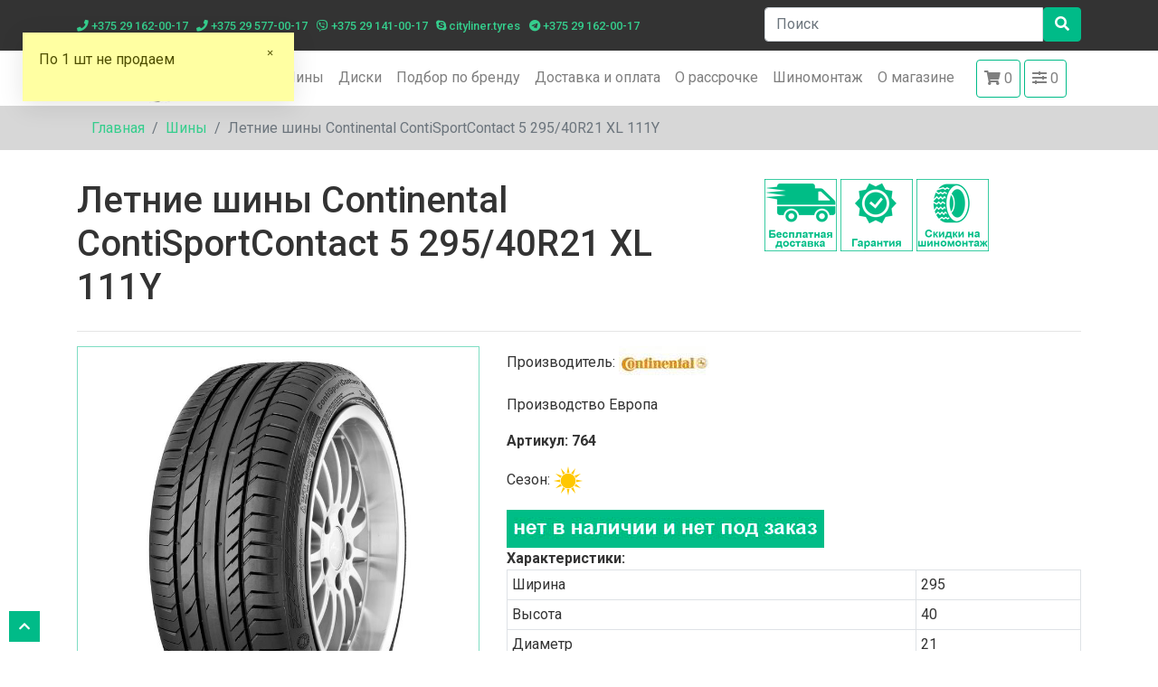

--- FILE ---
content_type: text/html; charset=UTF-8
request_url: https://cityliner.by/catalog/item/letnie-shiny-continental-contisportcontact-5-29540r21-xl-111y
body_size: 7148
content:
<!DOCTYPE html> <html> <head> <meta name="Language" content="ru"> <meta charset="utf-8"> <meta name="viewport" content="width=device-width, initial-scale=1, shrink-to-fit=no"> <meta name="yandex-verification" content="6f1d5ed882217fdb"> <meta name="google-site-verification" content="DUwSWiVNf9iLPc0JHvZdfCK9wyIQ1Klzz2RotNuFnDk" /> <title>Летние шины Continental ContiSportContact 5 295/40R21 XL 111Y купить в рассрочку по карте</title> <meta name="keywords" content=" "/> <meta name="description" content="Автомобильные шины по карте рассрочки в Минске. Летние шины Continental ContiSportContact 5 295/40R21 XL 111Y купить в рассрочку с доставкой."/> <link rel="canonical" href="https://cityliner.by/catalog/item/letnie-shiny-continental-contisportcontact-5-29540r21-xl-111y"> <link rel="shortcut icon" href="/frontend/favicon.ico" type="image/x-icon"> <link href="https://fonts.googleapis.com/css?family=Comfortaa:300,400,700|Roboto+Condensed:300,300i,400,400i,700,700i|Roboto:100,100i,300,300i,400,400i,500,500i,700,700i,900,900i&amp;subset=cyrillic" rel="stylesheet"> <link rel="stylesheet" href="/frontend/css/styles.min.css?v=adf06eb46a26b723242a95d2ef799e2a"> <!-- Global site tag (gtag.js) - Google Analytics --> <script async src="https://www.googletagmanager.com/gtag/js?id=UA-28084082-1"></script> <script>
		  window.dataLayer = window.dataLayer || [];
		  function gtag(){dataLayer.push(arguments);}
		  gtag('js', new Date());

		  gtag('config', 'UA-28084082-1');
		</script> </head> <body> <header> <div class="header-wrapper"> <div class="container"> <div class="row"> <div class="col-12 col-md-5 col-lg-8"> <ul class="list-unstyled"> <li> <a href="tel:+375291620017"><i class="fas fa-phone"></i> +375 29 162-00-17</a> </li> <li> <a href="tel:+375295770017"><i class="fas fa-phone"></i> +375 29 577-00-17</a> </li> <li> <a href="viber:+375291410017"><i class="fab fa-viber"></i> +375 29 141-00-17</a> </li> <li> <a href="skype:cityliner.tyres"><i class="fab fa-skype"></i> cityliner.tyres</a> </li> <li> <a href="telegram:+375291620017"><i class="fab fa-telegram"></i> +375 29 162-00-17</a> </li> </ul> </div> <div class="col-12 col-md-7 col-lg-4"> <div class="row"> <div class="col-lg-12 col-8"> <div class="search-normal mt-md-3 mt-lg-0"> <form method="GET" action="/search"> <div class="input-group"> <input type="text" name="find_str" class="form-control" placeholder="Поиск"> <span class="input-group-btn"> <button class="btn btn-primary" type="submit"> <i class="fas fa-search"></i> </button> </span> </div> </form> </div> </div> <div class="d-lg-none col-4 pt-md-3"> <a class="btn btn-primary navbar-btn cart hidden-sm hidden-xs" href="/cart" title="Корзина"><i class="fas fa-shopping-cart"></i> <span id="cart_count_small">0</span></a> <a href="/catalog/compare" class="btn btn-primary navbar-btn compare hidden-sm hidden-xs" title="Сравнение"><i class="fas fa-sliders-h"></i> <span>0</span></a> </div> </div> </div> </div> </div> </div> <div class="navbar-wrapper"> <div class="container"> <nav class="navbar navbar-expand-lg navbar-light"> <a class="navbar-brand" href="/"><img src="/frontend/img/logo.jpg" alt="" /></a> <button class="navbar-toggler navbar-toggler-right" type="button" data-toggle="collapse" data-target="#navbarNavDropdown" aria-controls="navbarNavDropdown" aria-expanded="false" aria-label="Toggle navigation"> <span class="fas fa-bars"></span> </button> <div class="collapse navbar-collapse" id="navbarNavDropdown"> <ul class="navbar-nav ml-auto"> <li class="nav-item"> <a class="nav-link" href="/catalog/category/shiny">Шины</a> </li> <li class="nav-item"> <a class="nav-link" href="/catalog/category/diski">Диски</a> </li> <li class="nav-item"> <a class="nav-link" href="/vendors">Подбор по бренду</a> </li> <li class="nav-item"> <a class="nav-link" href="/page/dostavka_i_oplata">Доставка и оплата</a> </li> <li class="nav-item"> <a class="nav-link" href="/page/rassrochka">О рассрочке</a> </li> <li class="nav-item"> <a class="nav-link" href="/page/shinomontazh_v_minske_so_skidkoy">Шиномонтаж</a> </li> <li class="nav-item"> <a class="nav-link" href="/page/kontakty">О магазине</a> </li> <li class="nav-item ml-3 d-none d-lg-block"> <a class="nav-link btn btn-outline-primary navbar-btn cart hidden-sm hidden-xs" href="/cart" title="Корзина"><i class="fas fa-shopping-cart"></i> <span id="cart_count">0</span></a> </li> <li class="nav-item ml-1 d-none d-lg-block"> <a href="/catalog/compare" class="nav-link btn btn-outline-primary navbar-btn compare hidden-sm hidden-xs" title="Сравнение"><i class="fas fa-sliders-h"></i> <span>0</span></a> </li> </ul> </div> </nav> </div> </div> </header> <div class="breadcrumb-wrapper"> <div class="container"> <ol class="breadcrumb"> <li class="breadcrumb-item"><a href="/">Главная</a></li> <li class="breadcrumb-item"><a href="/catalog/category/shiny">Шины</a></li><li class="breadcrumb-item active">Летние шины Continental ContiSportContact 5 295/40R21 XL 111Y</li> </ol> </div> </div> <section class="pt-3 pb-3 catalog-item-single"> <div class="container"> <div class="row"> <div class="col-lg-8 col-md-8 col-sm-12"> <h1>Летние шины Continental ContiSportContact 5 295/40R21 XL 111Y</h1> </div> <div class="col-lg-4 col-md-4 visible-md visible-lg"> <img class="show-tooltip" src="/frontend/img/item_cart_icon1.png" alt="" data-placement="top" data-toggle="tooltip" data-original-title="Бесплатная доставка от 4 шт по г.Минску." /> <img class="show-tooltip" src="/frontend/img/item_cart_icon2.png" alt="" data-placement="top" data-toggle="tooltip" data-original-title="Гарантия 12 месяцев." /> <img class="show-tooltip" src="/frontend/img/item_cart_icon3.png" alt="" data-placement="top" data-toggle="tooltip" data-original-title="Скидка 20-30% на шиномонтаж в разных районах г. Минск" /> </div> </div> <hr /> <div class="row"> <div class="col-xs-12 col-sm-5 col-md-5 col-ld-5"> <div class="main-image"> <a data-fancybox="images" rel="11996" href="/files/catalog/585c3487523f34.87241780.jpg"><img class="img-fluid d-block mx-auto" src="/files/catalog/585c3487523f34.87241780.jpg" alt="Летние шины Continental ContiSportContact 5 295/40R21 XL 111Y" /></a> </div> <div id="item-gallery" class="owl-carousel owl-theme"> <a data-fancybox="images" href="/files/catalog/585c3487523f34.87241780.jpg" rel="11996"> <img class="owl-lazy" data-src="/files/catalog/thumb_585c3487523f34.87241780.jpg" alt="Летние шины Continental ContiSportContact 5 295/40R21 XL 111Y"> </a> <a data-fancybox="images" href="/files/catalog/585c3487b7cda9.33974488.jpg" rel="11996"> <img class="owl-lazy" data-src="/files/catalog/thumb_585c3487b7cda9.33974488.jpg" alt="Летние шины Continental ContiSportContact 5 295/40R21 XL 111Y"> </a> <a data-fancybox="images" href="/files/catalog/585c34877acb57.51738972.jpg" rel="11996"> <img class="owl-lazy" data-src="/files/catalog/thumb_585c34877acb57.51738972.jpg" alt="Летние шины Continental ContiSportContact 5 295/40R21 XL 111Y"> </a> <a data-fancybox="images" href="/files/catalog/58d13f197b2689.75121845.jpg" rel="11996"> <img class="owl-lazy" data-src="/files/catalog/thumb_58d13f197b2689.75121845.jpg" alt="Летние шины Continental ContiSportContact 5 295/40R21 XL 111Y"> </a> </div> </div> <div class="col-xs-12 col-sm-7 col-md-7 col-ld-7"> <div class="product-icons"> <p>Производитель: <a href="/vendors/item/continental"><img src="/files/uploads/vendors/Continental.jpg" alt="Continental" title="Continental" /></a></p><p class="vendor-descr">Производство Европа</p><p class="font-weight-bold">Артикул: 764 </p><p>Сезон: <img src="/frontend/img/tyre_type_3.png" alt="летние" title="летние" /></p> </div> <img class="img-responsive center-block" src="/frontend/img/no_sklad_big.jpg" alt="" /> <div class="row"> <div class="col-xs-12 col-sm-12 col-md-12 col-lg-12"> <strong>Характеристики:</strong> <table class="table table-bordered table-sm"> <tr><td>Ширина</td><td>295</td></tr><tr><td>Высота</td><td>40</td></tr><tr><td>Диаметр</td><td>21</td></tr><tr><td>Сезон</td><td>летние</td></tr><tr><td>Ошиповка или возможность ошиповки</td><td>нет</td></tr><tr><td>Runflat</td><td>нет</td></tr><tr><td>Индекс скорости</td><td>Y (до 300 км/ч)</td></tr><tr><td>Индекс нагрузки</td><td>111 (1090 кг)</td></tr> </table> <p><strong>Вы не смогли до нас дозвониться?</strong> <a id="btn-feedback" class="btn btn-primary" href="javascript:;" data-toggle="modal" data-target="#feed-backdiv"> Закажите звонок и мы Вам перезвоним</a></p> </div> </div> </div> </div> <ul class="nav nav-tabs mt-3"> <li class="nav-item"> <a class="nav-link active" data-toggle="tab" href="#rassrochka">Рассрочка</a> </li> <li class="nav-item"> <a class="nav-link" data-toggle="tab" href="#delivery">Доставка и оплата</a> </li> <li class="nav-item"> <a class="nav-link" data-toggle="tab" href="#opis">Описание</a> </li> <li class="nav-item"> <a class="nav-link" data-toggle="tab" href="#garante">Гарантия</a> </li> </ul> <div class="tab-content pt-3"> <div id="rassrochka" class="tab-pane active"> <div class="tab-pane active" id="rassrochka"> <p>Период рассрочки при оплате любой из карт составляет 3 месяца.</p> <p>Оплата онлайн (для всех регионов РБ) или через терминал у курьера (для г.Минска и пригорода) возможна по следующим картам рассрочки</p> <p>1. Карта покупок Белгазпромбанка<br /> 2. Черепаха банка ВТБ<br /> 3. Магнит Беларусбанка<br /> 4. SMART карта банка Москва-Минск<br /> 5. КартаFun от БПС-Сбербанк<br /> 6. Карта Халва от МТБанка</p> <p>Досрочное погашение (частичное или полное) без штрафов и комиссий</p> </div> </div> <div id="delivery" class="tab-pane"> <div class="tab-pane active show" id="delivery"> <p>Оплата за товар возможна следующими способами:</p> <p>1. Карты рассрочки Fun, Магнит, Карта покупок, Smart, Черепаха - через терминал у курьера (для г.Минска)<br /> 2. Карты рассрочки Fun, Магнит, Карта покупок, Smart, Черепаха - через сервис WebPay (для регионов РБ)<br /> 3. Карта рассрочки Халва - в пункте выдачи заказов г.Минск, ул.Казинца, 7</p> <p>Доставка по Минску и&nbsp;РБ (доставка по Беларуси осуществляется только после полной оплаты-онлайн всей суммы заказа)</p> <p>1. Доставка по Минску от 4 единиц товара - БЕСПЛАТНАЯ<br /> 2. Доставка по Минску 2-3 единиц товара - 8,00 рублей<br /> 3. Доставка по РБ&nbsp; - от 26,00 рубля (срок доставки уточняйте)</p> <p>Более подробно об оплате и доставке <a href="https://cityliner.by/page/dostavka_i_oplata">здесь</a></p> </div> </div> <div id="opis" class="tab-pane fade"> </div> <div id="garante" class="tab-pane fade"> <p>Гарантия - 1 год с даты продажи товара. Гарантия распространяетя&nbsp;на скрытые заводские дефекты и производственные браки при полном соблюдении покупателем всех условий гарантии.&nbsp;</p> </div> </div> </div> </section> <section class="item-list"> <div class="container"> <p class="font-weight-bold">Возможно, Вас заинтересуют</p> <div class="row"> <div class="col-12"> <div class="card"> <div class="row"> <div class="col-sm-2"> <div class="card-image"> <a class="card-link" href="/catalog/item/letnie-shiny-dlya-vnedorojnikov-pirelli-scorpion-verde-29540r21-xl-111y" title="Подробнее"> <img class="img-fluid d-block mx-auto card-img-left" src="/files/catalog/thumb_619a9cf977c208.05743774.jpg" alt="Летние шины Pirelli Scorpion Verde 295/40R21 XL 111Y"> </a> </div> </div> <div class="col-sm-4 col-lg-5"> <div class="card-body"> <a class="card-link" href="/catalog/item/letnie-shiny-dlya-vnedorojnikov-pirelli-scorpion-verde-29540r21-xl-111y" title="Подробнее"> <p class="card-title">Летние шины Pirelli Scorpion Verde 295/40R21 XL 111Y</p> </a> <hr /> <div class="card-vendor-image"> <p><span class="font-weight-bold">Производитель:</span> <a href="/vendors/item/pirelli"><img src="/files/uploads/vendors/pirelli_logo.jpg" alt="Pirelli" title="Pirelli"></a></p> </div> <div class="product-icons"> <p><span class="font-weight-bold">Сезон:</span> летние</p> </div> </div> </div> <div class="col-sm-5 col-lg-5"> <div class="card-body"> <p class="price text-green">989.20 руб. <span class="counts-caption">цена за 1 шт.</span></p> <div class="alert alert-secondary p-1" role="alert"> <small>Рассрочка на 2 месяца по картам рассрочки:</small> 494.60 <small>руб. в мес.</small> </div> <div class="alert alert-secondary p-1" role="alert"> <small>Рассрочка на 3 месяца по картам рассрочки:</small> 329.73 <small>руб. в мес.</small> </div> <div class="alert alert-secondary p-1" role="alert"> <small>Рассрочка на 8 месяцев по картам рассрочки:</small> 123.65 <small>руб. в мес.</small> </div> <div class="alert alert-secondary p-1" role="alert"> <small>Рассрочка на 12 месяцев по картам рассрочки:</small> 90.26 <small>руб. в мес.</small> </div> <hr /> <div class="row"> <div class="col-6"> <input class="form-control show-tooltip product-cont" id="pay_count_56949" name="count" type="number" value="4" min="1" data-placement="top" data-toggle="tooltip" data-original-title="Количество товара, которое вы покупаете.Обратите внимание: для разного товара существует минимальная партия для покупки."> </div> <div class="col-6"> <a class="btn btn-primary btn-block btn-pay" href="#" item_id="56949"><i class="fas fa-shopping-cart"></i> Купить</a> </div> </div> </div> </div> </div> <div class="item_addition_ctrls"> <a class="btn btn-outline-primary btn-sm compare-link" href="javascript:;" title="Добавить в сравнение" item_id="56949"><i class="fas fa-sliders-h"></i></a> </div> </div> </div> <div class="col-12"> <div class="card"> <div class="row"> <div class="col-sm-2"> <div class="card-image"> <a class="card-link" href="/catalog/item/letnie-shiny-michelin-pilot-sport-4-suv-29540r21-xl-111y" title="Подробнее"> <img class="img-fluid d-block mx-auto card-img-left" src="/files/catalog/thumb_619a9d8ca6e953.15188931.jpg" alt="Летние шины Michelin Pilot Sport 4 SUV 295/40R21 XL 111Y"> </a> </div> </div> <div class="col-sm-4 col-lg-5"> <div class="card-body"> <a class="card-link" href="/catalog/item/letnie-shiny-michelin-pilot-sport-4-suv-29540r21-xl-111y" title="Подробнее"> <p class="card-title">Летние шины Michelin Pilot Sport 4 SUV 295/40R21 XL 111Y</p> </a> <hr /> <div class="card-vendor-image"> <p><span class="font-weight-bold">Производитель:</span> <a href="/vendors/item/michelin"><img src="/files/uploads/vendors/michelin_logo.JPG" alt="Michelin" title="Michelin"></a></p> </div> <div class="product-icons"> <p><span class="font-weight-bold">Сезон:</span> летние</p> </div> </div> </div> <div class="col-sm-5 col-lg-5"> <div class="card-body"> <p class="price text-green">1 375.30 руб. <span class="counts-caption">цена за 1 шт.</span></p> <div class="alert alert-secondary p-1" role="alert"> <small>Рассрочка на 2 месяца по картам рассрочки:</small> 687.65 <small>руб. в мес.</small> </div> <div class="alert alert-secondary p-1" role="alert"> <small>Рассрочка на 3 месяца по картам рассрочки:</small> 458.43 <small>руб. в мес.</small> </div> <div class="alert alert-secondary p-1" role="alert"> <small>Рассрочка на 8 месяцев по картам рассрочки:</small> 171.91 <small>руб. в мес.</small> </div> <div class="alert alert-secondary p-1" role="alert"> <small>Рассрочка на 12 месяцев по картам рассрочки:</small> 125.50 <small>руб. в мес.</small> </div> <hr /> <div class="row"> <div class="col-6"> <input class="form-control show-tooltip product-cont" id="pay_count_59936" name="count" type="number" value="4" min="1" data-placement="top" data-toggle="tooltip" data-original-title="Количество товара, которое вы покупаете.Обратите внимание: для разного товара существует минимальная партия для покупки."> </div> <div class="col-6"> <a class="btn btn-primary btn-block btn-pay" href="#" item_id="59936"><i class="fas fa-shopping-cart"></i> Купить</a> </div> </div> </div> </div> </div> <div class="is_new"></div> <div class="item_addition_ctrls"> <a class="btn btn-outline-primary btn-sm compare-link" href="javascript:;" title="Добавить в сравнение" item_id="59936"><i class="fas fa-sliders-h"></i></a> </div> </div> </div> <div class="col-12"> <div class="card"> <div class="row"> <div class="col-sm-2"> <div class="card-image"> <a class="card-link" href="/catalog/item/letnie-shiny-hankook-ventus-s1-evo3-suv-k127a-29540r21-xl-111y" title="Подробнее"> <img class="img-fluid d-block mx-auto card-img-left" src="/files/catalog/thumb_5cbcd4eb033417.64040860.jpg" alt="Летние шины Hankook Ventus S1 evo3 SUV K127A 295/40R21 XL 111Y"> </a> </div> </div> <div class="col-sm-4 col-lg-5"> <div class="card-body"> <a class="card-link" href="/catalog/item/letnie-shiny-hankook-ventus-s1-evo3-suv-k127a-29540r21-xl-111y" title="Подробнее"> <p class="card-title">Летние шины Hankook Ventus S1 evo3 SUV K127A 295/40R21 XL 111Y</p> </a> <hr /> <div class="card-vendor-image"> <p><span class="font-weight-bold">Производитель:</span> <a href="/vendors/item/hankook"><img src="/files/uploads/vendors/Hankook_logo.jpg" alt="Hankook" title="Hankook"></a></p> </div> <div class="product-icons"> <p><span class="font-weight-bold">Сезон:</span> летние</p> </div> </div> </div> <div class="col-sm-5 col-lg-5"> <div class="card-body"> <p class="price text-green">886.50 руб. <span class="counts-caption">цена за 1 шт.</span></p> <div class="alert alert-secondary p-1" role="alert"> <small>Рассрочка на 2 месяца по картам рассрочки:</small> 443.25 <small>руб. в мес.</small> </div> <div class="alert alert-secondary p-1" role="alert"> <small>Рассрочка на 3 месяца по картам рассрочки:</small> 295.50 <small>руб. в мес.</small> </div> <div class="alert alert-secondary p-1" role="alert"> <small>Рассрочка на 8 месяцев по картам рассрочки:</small> 110.81 <small>руб. в мес.</small> </div> <div class="alert alert-secondary p-1" role="alert"> <small>Рассрочка на 12 месяцев по картам рассрочки:</small> 80.89 <small>руб. в мес.</small> </div> <hr /> <div class="row"> <div class="col-6"> <input class="form-control show-tooltip product-cont" id="pay_count_72089" name="count" type="number" value="4" min="1" data-placement="top" data-toggle="tooltip" data-original-title="Количество товара, которое вы покупаете.Обратите внимание: для разного товара существует минимальная партия для покупки."> </div> <div class="col-6"> <a class="btn btn-primary btn-block btn-pay" href="#" item_id="72089"><i class="fas fa-shopping-cart"></i> Купить</a> </div> </div> </div> </div> </div> <div class="is_new"></div> <div class="item_addition_ctrls"> <a class="btn btn-outline-primary btn-sm compare-link" href="javascript:;" title="Добавить в сравнение" item_id="72089"><i class="fas fa-sliders-h"></i></a> </div> </div> </div> </div> </div> </section> <footer> <div class="footer-top"> <div class="container p-3"> <hr /> <img class="img-fluid d-block mx-auto" src="/frontend/img/logo-payment-system.png" alt="" /> </div> </div> <div class="footer-bottom"> <div class="container"> <div class="row"> <div class="col-sm-6"> <p>Общество с ограниченной ответственностью "Автородео"</p> <p>Режим работы: ПН, ВТ, СР, ЧТ, ПТ, СБ, ВС с 9:00 до 22:00</p> <p>Свидетельство No 192624226, выдано 24 марта 2016г. Минским городским исполнительным комитетом УНП 192624226</p> <p>220107 Республика Беларусь, г.Минск, а/я 174</p> <p>Регистрационный номер в Торговом реестре РБ 324003 от 14.04.2016 года</p> </div> <div class="col-sm-6"> <p>Вся представленная на сайте информация, касающаяся технических характеристик, наличия на складе, стоимости товаров, носит информационный характер и ни при каких условиях не является публичной офертой.</p> </div> </div> <hr /> <div class="text-center"> <p>&copy; 2026 cityliner.by все права защищены</p> </div> </div> </div> </footer> <div class="modal fade" id="tyres_modal" tabindex="-1" role="dialog" aria-labelledby="" aria-hidden="true"> <div class="modal-dialog" role="document"> <div class="modal-content"> <div class="modal-header"> <h5 class="modal-title" id="exampleModalLabel">Выбрать по модели авто</h5> <button type="button" class="close" data-dismiss="modal" aria-label="Close"> <span aria-hidden="true">&times;</span> </button> </div> <div class="modal-body"> <div class="row"> <div class="col-sm-6"> <div class="form-group"> <label for="tire_vendor">Марка</label> <select class="multi_select" id="tire_vendor" name="tire_vendor" data-live-search="true"></select> </div> </div> <div class="col-sm-6"> <div class="form-group"> <label for="tire_car">Модель</label> <select class="multi_select" id="tire_car" name="tire_car" data-live-search="true"></select> </div> </div> <div class="col-sm-6"> <div class="form-group"> <label for="tire_year">Год выпуска</label> <select class="multi_select" id="tire_year" name="tire_year" data-live-search="true"></select> </div> </div> <div class="col-sm-6"> <div class="form-group"> <label for="tire_modifications">Модификация</label> <select class="multi_select" id="tire_modifications" name="tire_modifications" data-live-search="true"></select> </div> </div> </div> <hr /> <p class="h5-text">После заполнения параметров, для выбора нужных дисков или шин нажмите на ссылку с вашим размером<p> <hr /> <div class="row" id="tire_data"> </div> </div> </div> </div> </div> <a href="javascript:;" class="scroll_top" title="наверх" style="display: inline;">наверх</a> <div class="modal fade" id="feed-backdiv" tabindex="-1" role="dialog" aria-labelledby="" aria-hidden="true"> <div class="modal-dialog" role="document"> <div class="modal-content"> <div class="modal-header"> <button type="button" class="close" data-dismiss="modal" aria-label="Close"> <span aria-hidden="true">&times;</span> </button> </div> <div class="modal-body"> <form id="feedback_form"> <div class="form-group"> <label for="fbname">Ваше имя *</label> <input type="text" value="" class="form-control" id="fbname" name="fbname"> </div> <div class="form-group"> <label for="fbphone">Телефон *</label> <input type="text" value="" class="form-control" id="fbphone" name="fbphone"> </div> <div class="form-group"> <label for="fbtext">Сообщение *</label> <textarea class="form-control" rows="6" id="fbtext" name="fbtext"></textarea> </div> <input class="btn btn-primary btn-lg" type="submit" value="Отправить" /> </form> </div> </div> </div> </div> <script type="text/javascript" src="/frontend/js/scripts.min.js?v=078e56a607569deb9bc300af21df29e4"></script> <div style="display:none" id="notyfy-content"> <p>По 1 шт не продаем</p> </div> <script type="text/javascript">			
			var popup_content =  $.cookie('popup_content');			
			if (popup_content == undefined ){
				var notice = new PNotify({
					title: false,
					text: $('#notyfy-content').html(),
					icon: false,
					hide: false,
					addclass: "stack-topleft",
					insert_brs: false,
					animate: {
						animate: true,
						in_class: 'slideInDown',
						out_class: 'slideOutUp'
					},
					buttons: {
						closer: true,
						sticker: false,	
						closer_hover: false,
						sticker_hover: false
					},
					after_close: function() {
						$.cookie('popup_content', 1, { expires: 1, path: '/' });	
					}
				});	
			
			}
		</script> <!-- Yandex.Metrika counter --> <script type="text/javascript" >
		(function (d, w, c) {
			(w[c] = w[c] || []).push(function() {
				try {
					w.yaCounter11365732 = new Ya.Metrika({
						id:11365732,
						clickmap:true,
						trackLinks:true,
						accurateTrackBounce:true,
						webvisor:true
					});
				} catch(e) { }
			});

			var n = d.getElementsByTagName("script")[0],
				s = d.createElement("script"),
				f = function () { n.parentNode.insertBefore(s, n); };
			s.type = "text/javascript";
			s.async = true;
			s.src = "https://mc.yandex.ru/metrika/watch.js";

			if (w.opera == "[object Opera]") {
				d.addEventListener("DOMContentLoaded", f, false);
			} else { f(); }
		})(document, window, "yandex_metrika_callbacks");
	</script> <noscript><div><img src="https://mc.yandex.ru/watch/11365732" style="position:absolute; left:-9999px;" alt="" /></div></noscript> <!-- /Yandex.Metrika counter --> <!-- Begin Verbox {literal} --> <script type='text/javascript'>
			(function(d, w, m) {
				window.supportAPIMethod = m;
				var s = d.createElement('script');
				s.type ='text/javascript'; s.id = 'supportScript'; s.charset = 'utf-8';
				s.async = true;
				var id = 'e7c6d1d0c9aa4f0ee070102515e2c77b';
				s.src = 'https://admin.verbox.ru/support/support.js?h='+id;
				var sc = d.getElementsByTagName('script')[0];
				w[m] = w[m] || function() { (w[m].q = w[m].q || []).push(arguments); };
				if (sc) sc.parentNode.insertBefore(s, sc); 
				else d.documentElement.firstChild.appendChild(s);
			})(document, window, 'Verbox');
		</script> <!-- {/literal} End Verbox --> </body> </html>

--- FILE ---
content_type: text/html; charset=UTF-8
request_url: https://cityliner.by/get_vehicle/get_vendors
body_size: 1099
content:
<option value="">не выбрано</option><option value="Acura">Acura</option><option value="Alfa Romeo">Alfa Romeo</option><option value="Aston Martin">Aston Martin</option><option value="Audi">Audi</option><option value="Aurus">Aurus</option><option value="Avatr">Avatr</option><option value="BAIC">BAIC</option><option value="Bentley">Bentley</option><option value="BMW">BMW</option><option value="Brilliance">Brilliance</option><option value="Bugatti">Bugatti</option><option value="Buick">Buick</option><option value="BYD">BYD</option><option value="Cadillac">Cadillac</option><option value="Changan">Changan</option><option value="Chery">Chery</option><option value="Chevrolet">Chevrolet</option><option value="Chrysler">Chrysler</option><option value="Citroen">Citroen</option><option value="Dacia">Dacia</option><option value="Daewoo">Daewoo</option><option value="Daihatsu">Daihatsu</option><option value="Datsun">Datsun</option><option value="Dodge">Dodge</option><option value="Dongfeng">Dongfeng</option><option value="Exeed">Exeed</option><option value="FAW">FAW</option><option value="Ferrari">Ferrari</option><option value="Fiat">Fiat</option><option value="Fisker">Fisker</option><option value="Ford">Ford</option><option value="Foton">Foton</option><option value="GAC">GAC</option><option value="ГАЗ">ГАЗ</option><option value="Geely">Geely</option><option value="Genesis">Genesis</option><option value="GMC">GMC</option><option value="Great Wall">Great Wall</option><option value="Haima">Haima</option><option value="Haval">Haval</option><option value="Holden">Holden</option><option value="Honda">Honda</option><option value="Hongqi">Hongqi</option><option value="Hummer">Hummer</option><option value="Hyundai">Hyundai</option><option value="Infiniti">Infiniti</option><option value="Isuzu">Isuzu</option><option value="Iveco">Iveco</option><option value="Jac">Jac</option><option value="Jaecoo">Jaecoo</option><option value="Jaguar">Jaguar</option><option value="Jeep">Jeep</option><option value="Jetour">Jetour</option><option value="Jetta">Jetta</option><option value="Kaiyi">Kaiyi</option><option value="Kia">Kia</option><option value="Lamborghini">Lamborghini</option><option value="Lancia">Lancia</option><option value="Land Rover">Land Rover</option><option value="Lexus">Lexus</option><option value="Lifan">Lifan</option><option value="Lincoln">Lincoln</option><option value="Livan">Livan</option><option value="LiXiang">LiXiang</option><option value="Lotus">Lotus</option><option value="Marussia">Marussia</option><option value="Maserati">Maserati</option><option value="Maybach">Maybach</option><option value="Mazda">Mazda</option><option value="McLaren">McLaren</option><option value="Mercedes">Mercedes</option><option value="Mercedes-Maybach">Mercedes-Maybach</option><option value="Mercury">Mercury</option><option value="MG">MG</option><option value="Mini">Mini</option><option value="Mitsubishi">Mitsubishi</option><option value="Москвич">Москвич</option><option value="Nissan">Nissan</option><option value="Omoda">Omoda</option><option value="Opel">Opel</option><option value="Peugeot">Peugeot</option><option value="Plymouth">Plymouth</option><option value="Pontiac">Pontiac</option><option value="Porsche">Porsche</option><option value="Ravon">Ravon</option><option value="Renault">Renault</option><option value="Rolls-Royce">Rolls-Royce</option><option value="Rover">Rover</option><option value="Saab">Saab</option><option value="Saturn">Saturn</option><option value="Scion">Scion</option><option value="Seat">Seat</option><option value="Seres">Seres</option><option value="Skoda">Skoda</option><option value="Smart">Smart</option><option value="Ssang Yong">Ssang Yong</option><option value="Subaru">Subaru</option><option value="Suzuki">Suzuki</option><option value="Tank">Tank</option><option value="Tesla">Tesla</option><option value="Toyota">Toyota</option><option value="УАЗ">УАЗ</option><option value="ВАЗ">ВАЗ</option><option value="Volkswagen">Volkswagen</option><option value="Volvo">Volvo</option><option value="Voyah">Voyah</option><option value="Wiesmann">Wiesmann</option><option value="Zeekr">Zeekr</option>